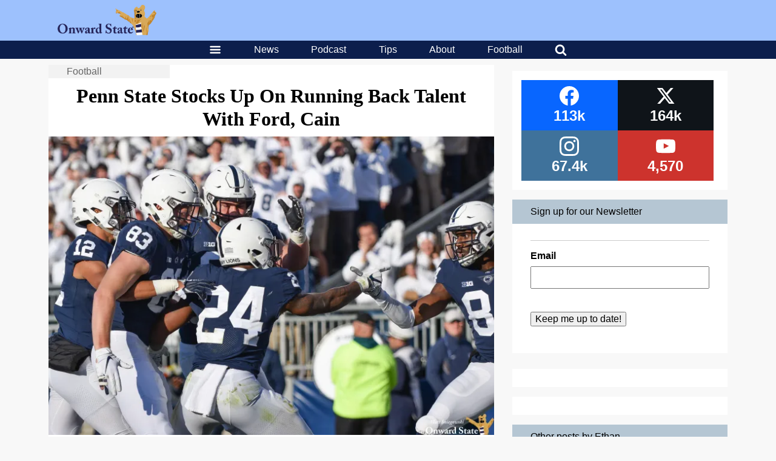

--- FILE ---
content_type: text/html; charset=utf-8
request_url: https://www.google.com/recaptcha/api2/aframe
body_size: 271
content:
<!DOCTYPE HTML><html><head><meta http-equiv="content-type" content="text/html; charset=UTF-8"></head><body><script nonce="wkXJjHQAKYQI7XtyRz2Ogg">/** Anti-fraud and anti-abuse applications only. See google.com/recaptcha */ try{var clients={'sodar':'https://pagead2.googlesyndication.com/pagead/sodar?'};window.addEventListener("message",function(a){try{if(a.source===window.parent){var b=JSON.parse(a.data);var c=clients[b['id']];if(c){var d=document.createElement('img');d.src=c+b['params']+'&rc='+(localStorage.getItem("rc::a")?sessionStorage.getItem("rc::b"):"");window.document.body.appendChild(d);sessionStorage.setItem("rc::e",parseInt(sessionStorage.getItem("rc::e")||0)+1);localStorage.setItem("rc::h",'1768970450494');}}}catch(b){}});window.parent.postMessage("_grecaptcha_ready", "*");}catch(b){}</script></body></html>

--- FILE ---
content_type: text/css
request_url: https://onwardstate.com//wp-content/plugins/logo-carousel-pro/assets/css/style.css?ver=20170328
body_size: 1131
content:
/* col */
.lcp-col-lg-1,
.lcp-col-lg-2,
.lcp-col-lg-3,
.lcp-col-lg-4,
.lcp-col-lg-5,
.lcp-col-lg-6,

.lcp-col-md-1,
.lcp-col-md-2,
.lcp-col-md-3,
.lcp-col-md-4,
.lcp-col-md-5,
.lcp-col-md-6,

.lcp-col-sm-1,
.lcp-col-sm-2,
.lcp-col-sm-3,
.lcp-col-sm-4,
.lcp-col-sm-5,
.lcp-col-sm-6,

.lcp-col-xs-1,
.lcp-col-xs-2,
.lcp-col-xs-3,
.lcp-col-xs-4,
.lcp-col-xs-5,
.lcp-col-xs-6{
    float: left;
    position: relative;
    min-height: 1px;
    padding-right: 5px;
    padding-left: 5px;
    margin-bottom: 10px;
}
.lcp-col-lg-1{
    width: 100%;
}
.lcp-col-lg-2{
    width: 50%;
}
.lcp-col-lg-3{
    width: 33.22222222%;
}
.lcp-col-lg-4{
    width: 24.9%;
}
.lcp-col-lg-5{
    width: 19.9%;
}
.lcp-col-lg-6{
    width: 16.66666666666667%;
}
.lcp-container{
    margin-left: -5px;
    margin-right: -5px;
}

.text-center{
    text-align: center;
}

/* pagination */
.lcp-pagination {
    display: inline-block;
    padding-left: 0;
    margin: 15px 0;
}
.lcp-pagination li{
    display: inline;
}
.lcp-pagination li a,
.lcp-pagination li span {
    position: relative;
    float: left;
    padding: 6px 13px;
    margin-left: -1px;
    line-height: 1.42857143;
    color: #555;
    text-decoration: none;
    background-color: #fff;
    border: 1px solid #ececec;
}
.lcp-pagination li:first-child a,
.lcp-pagination li:first-child span {
    margin-left: 0;
}


div.sp-logo-carousel-pro-section .sp-logo-carousel-pro-area .sp-lcp-item{
    position: relative;
    -webkit-transition: all .3s;
    -moz-transition: all .3s;
    -ms-transition: all .3s;
    -o-transition: all .3s;
    transition: all .3s;
}

div.sp-logo-carousel-pro-section .sp-logo-carousel-pro-area .sp-lcp-item img{
    -webkit-border-radius: 0;
    -moz-border-radius: 0;
    border-radius: 0;
    box-shadow: 0 0 0 0;
    display: block;
    -webkit-transition: all .3s;
    -moz-transition: all .3s;
    -ms-transition: all .3s;
    -o-transition: all .3s;
    transition: all .3s;
    margin: 0 auto;
}

div.sp-logo-carousel-pro-section .sp-logo-carousel-pro-area .sp-lcp-item a{
    display: block;
}

div.sp-logo-carousel-pro-section .sp-logo-carousel-pro-area .sp-lcp-item .logo-title{
    text-align: center;
    background: #ddd;
    position: absolute;
    top: 0;
    left: 0;
    width: 100%;
    height: 100%;
    display: flex;
    justify-content: center;
    flex-direction: column;
    opacity: 0;
    -webkit-transition: all .3s;
    -moz-transition: all .3s;
    -ms-transition: all .3s;
    -o-transition: all .3s;
    transition: all .3s;
}

div.sp-logo-carousel-pro-section .sp-logo-carousel-pro-area .sp-lcp-item:hover .logo-title{
    opacity: .9;
}

div.sp-logo-carousel-pro-section .sp-logo-carousel-pro-area .slick-prev,
div.sp-logo-carousel-pro-section .sp-logo-carousel-pro-area .slick-next{
    position: absolute;
    top: -40px;
    -webkit-transition: all 0.3s ease;
    -moz-transition: all 0.3s ease;
    transition: all 0.3s ease;
    border: 1px solid #666;
    background-color: transparent;
    color: #000;
    display: inline-block;
    width: 26px;
    text-align: center;
    line-height: 24px;
    cursor: pointer;
}
div.sp-logo-carousel-pro-section .sp-logo-carousel-pro-area .slick-prev{
    right: 30px;
}
div.sp-logo-carousel-pro-section .sp-logo-carousel-pro-area .slick-next{
    right: 0;
}

div.sp-logo-carousel-pro-section.nav_position_top_left,
div.sp-logo-carousel-pro-section.nav_position_top_right,
div.sp-logo-carousel-pro-section.nav_position_top_center {
    padding-top: 40px;
}

div.sp-logo-carousel-pro-section.nav_position_bottom_right,
div.sp-logo-carousel-pro-section.nav_position_bottom_left {
    padding-bottom: 40px;
}

div.sp-logo-carousel-pro-section.nav_position_top_left .sp-logo-carousel-pro-area .slick-prev{
    left: 3px;
    right: inherit;
}
div.sp-logo-carousel-pro-section.nav_position_top_left .sp-logo-carousel-pro-area .slick-next{
    left: 33px;
    right: inherit;
}

div.sp-logo-carousel-pro-section.nav_position_bottom_left .sp-logo-carousel-pro-area .slick-prev{
    left: 3px;
    right: inherit;
    top: inherit;
    bottom: -40px;
}
div.sp-logo-carousel-pro-section.nav_position_bottom_left .sp-logo-carousel-pro-area .slick-next{
    left: 33px;
    right: inherit;
    top: inherit;
    bottom: -40px;
}

div.sp-logo-carousel-pro-section.nav_position_bottom_right .sp-logo-carousel-pro-area .slick-prev{
    left: inherit;
    right: 30px;
    top: inherit;
    bottom: -40px;
}
div.sp-logo-carousel-pro-section.nav_position_bottom_right .sp-logo-carousel-pro-area .slick-next{
    left: inherit;
    right: 0;
    top: inherit;
    bottom: -40px;
}

div.sp-logo-carousel-pro-section.nav_position_bottom_center .sp-logo-carousel-pro-area .slick-prev{
    left: 50%;
    margin-left: -28px;
    right: inherit;
    top: inherit;
    bottom: -40px;
}
div.sp-logo-carousel-pro-section.nav_position_bottom_center .sp-logo-carousel-pro-area .slick-next{
    left: inherit;
    right: 50%;
    margin-right: -28px;
    top: inherit;
    bottom: -40px;
}

div.sp-logo-carousel-pro-section.nav_position_top_center .sp-logo-carousel-pro-area .slick-prev{
    left: 50%;
    right: inherit;
    margin-left: -28px;
    bottom: inherit;
}
div.sp-logo-carousel-pro-section.nav_position_top_center .sp-logo-carousel-pro-area .slick-next{
    right: 50%;
    left: inherit;
    margin-right: -28px;
    bottom: inherit;
}

div.sp-logo-carousel-pro-section.nav_position_vertical_center .sp-logo-carousel-pro-area .slick-prev{
    left: -10px;
    right: inherit;
    bottom: inherit;
    top: 50%;
    z-index: 999;
}
div.sp-logo-carousel-pro-section.nav_position_vertical_center .sp-logo-carousel-pro-area .slick-next{
    left: inherit;
    right: -10px;
    bottom: inherit;
    top: 50%;
    z-index: 999;
}

div.sp-logo-carousel-pro-section.nav_position_vertical_center_hover .sp-logo-carousel-pro-area .slick-prev{
    left: -20px;
    right: inherit;
    bottom: inherit;
    top: 50%;
    z-index: 999;
    opacity: 0;
    -webkit-transition: all .3s;
    -moz-transition: all .3s;
    -ms-transition: all .3s;
    -o-transition: all .3s;
    transition: all .3s;
}
div.sp-logo-carousel-pro-section.nav_position_vertical_center_hover .sp-logo-carousel-pro-area .slick-next{
    left: inherit;
    right: -20px;
    bottom: inherit;
    top: 50%;
    z-index: 999;
    opacity: 0;
    -webkit-transition: all .3s;
    -moz-transition: all .3s;
    -ms-transition: all .3s;
    -o-transition: all .3s;
    transition: all .3s;
}

div.sp-logo-carousel-pro-section.nav_position_vertical_center_hover .sp-logo-carousel-pro-area:hover .slick-prev,
div.sp-logo-carousel-pro-section.nav_position_vertical_center_hover .sp-logo-carousel-pro-area:hover .slick-next{
    opacity: 1;
}
div.sp-logo-carousel-pro-section.nav_position_vertical_center_hover .sp-logo-carousel-pro-area:hover .slick-prev{
    left: -10px;
}
div.sp-logo-carousel-pro-section.nav_position_vertical_center_hover .sp-logo-carousel-pro-area:hover .slick-next{
    right: -10px;
}
/* Dots */
div.sp-logo-carousel-pro-section ul.slick-dots{
    list-style: none;
    padding: 0;
    margin: 0;
    text-align: center;
    margin-top: 10px;
}
div.sp-logo-carousel-pro-section ul.slick-dots li{
    display: inline;
}
div.sp-logo-carousel-pro-section ul.slick-dots li button{
    border: 0 solid;
    overflow: hidden;
    width: 10px;
    height: 10px;
    border-radius: 50%;
    text-indent: -999px;
    padding: 0;
    margin: 3px;
    opacity: .7;
}
div.sp-logo-carousel-pro-section ul.slick-dots li button:focus{
    outline: none;
}
div.sp-logo-carousel-pro-section ul.slick-dots li.slick-active button{
    opacity: 1;
}

div.sp-logo-carousel-pro-section .sp-logo-carousel-pro-area .sp-not-found-any-logo{
    margin-left: 15px;
    font-size: 16px;
    font-weight: 400;
    color: red;
}

/* Filter */
.sp-logo-carousel-pro-area .sp-logo-filter{
    margin: 0 0 20px 0;
    padding: 0;
    list-style: none;
    display: inline-block;
}
.sp-logo-carousel-pro-area .sp-logo-filter li{
    float: left;
    margin: 4px;
}
.sp-logo-carousel-pro-area .sp-logo-filter li a{
    position: relative;
    padding: 6px 13px;
    color: #555;
    background-color: #fff;
    border: 1px solid #ececec;
}

.isotope-item {
    z-index: 2;
}
.isotope-hidden.isotope-item {
    z-index: 1;
}
.isotope, .isotope .isotope-item {/* change duration value to whatever you like */
    -webkit-transition-duration: 0.8s;
    -moz-transition-duration: 0.8s;
    transition-duration: 0.8s;
}
.isotope {
    -webkit-transition-property: height, width;
    -moz-transition-property: height, width;
    transition-property: height, width;
}
.isotope .isotope-item {
    -webkit-transition-property: -webkit-transform, opacity;
    -moz-transition-property:-moz-transform, opacity;
    transition-property:transform, opacity;
}

--- FILE ---
content_type: application/javascript; charset=utf-8
request_url: https://fundingchoicesmessages.google.com/f/AGSKWxWknULNfmv0vISkycbuzvDmttMpZse9WMEasWqqWHl9YmuaSRZBFwV4S6tONYBCRarh5KfTRAqRcQ7k3hRv0ZXN71uy8V1QSXXuc2s6gj9CtDsIhypAwkwKL5kEgn1_fcZ0JBgaYYWvS12WUq6RHN7lcIsgak2-wqonTZcsvvzgLUhoZn-Ji90sm67U/_/advertsquare./linkadv._reporting_ads./slideshow/ads./adbox1.
body_size: -1290
content:
window['423ea63d-bae1-4ce6-8bd4-78e748b6e8b0'] = true;